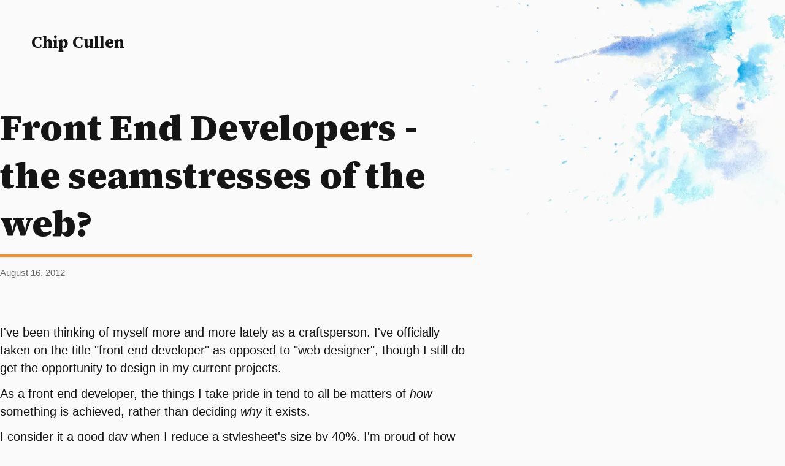

--- FILE ---
content_type: text/html; charset=UTF-8
request_url: https://chipcullen.com/front-end-developers-seamstresses-of-the-web/
body_size: 2804
content:
<!DOCTYPE html>
<html lang="en-us">
  
  

<head>
  <meta charset="UTF-8">
  <meta name="viewport" content="width=device-width, initial-scale=1.0">
  <meta http-equiv="X-UA-Compatible" content="ie=edge"/>
  <meta name="view-transition" content="same-origin" />
  <link rel="stylesheet" href="/styles7a85304ea7d20270.css">
  <meta property="og:type" content="website"/>
  
  <title>Front End Developers - the seamstresses of the web?: Chip Cullen</title>
  <meta name="description" content="">
  <meta property="og:title" content="Front End Developers - the seamstresses of the web?: Chip Cullen"/>
  <meta property="og:description" content=""/>
  <meta property="og:url" content="https://chipcullen.com/front-end-developers-seamstresses-of-the-web/"/>
  
<meta property="og:image" content="https://res.cloudinary.com/chipcullen/image/upload/c_fill,e_negate,h_630,w_1200/c_fit,g_west,h_630,l_text:SourceSerif4Bold.ttf_70:Front%20End%20Developers%20-%20the%20seamstresses%20of%20the%20web%3F,co_white,w_1000,x_20,y_20/g_south_west,l_text:Roboto_35:ChipCullen.com,co_white,x_20,y_40/v1669146466/pthalo_blue_texture_fyc8cy.png"/>

  
  <meta property="og:site_name" content="Chip Cullen"/>
  <link rel="preconnect" href="https://fonts.googleapis.com">
  <link rel="preconnect" href="https://fonts.gstatic.com" crossorigin>
  <link href="https://fonts.googleapis.com/css2?family=Source+Serif+4:wght@200..900&display=swap" rel="stylesheet">

  
  <link rel="apple-touch-icon" sizes="180x180" href="/images/favicons/apple-touch-icon.png?v=1">
  <link rel="icon" type="image/png" sizes="32x32" href="/images/favicons/favicon-32x32.png?v=1">
  <link rel="icon" type="image/png" sizes="16x16" href="/images/favicons/favicon-16x16.png?v=1">
  <link rel="manifest" href="/images/favicons/site.webmanifest?v=2">
  <link rel="mask-icon" href="/images/favicons/safari-pinned-tab.svg?v=1" color="#EC9040">
  <meta name="msapplication-TileColor" content="#EC9040">
  <meta name="msapplication-config" content="/images/favicons/browserconfig.xml?v=2">
  <meta name="theme-color" content="#EC9040">

  
  
  <meta name="generator" content="Eleventy v3.0.0">
</head>


    
      
    

  <body class="post">

    
      <header class="home-link" >
  <a href="/">Chip Cullen</a>
</header>

    

    
  <main>
    <h1>Front End Developers - the seamstresses of the web?</h1>
    <time datetime="2012-08-16">August 16, 2012</time>

    <p>I've been thinking of myself more and more lately as a craftsperson. I've officially taken on the title &quot;front end developer&quot; as opposed to &quot;web designer&quot;, though I still do get the opportunity to design in my current projects.</p>
<p>As a front end developer, the things I take pride in tend to all be matters of <em>how</em> something is achieved, rather than deciding <em>why</em> it exists.</p>
<!--more-->
<p>I consider it a good day when I reduce a stylesheet's size by 40%. I'm proud of how short I can make my JavaScript functions. Watch out for the size of my head on a day when I get a responsive design to scale up gracefully.</p>
<p>So what does that mean? I'm taking pride in my craft. I'm not necessarily making strategic decisions, but I'm making them come to life. I have my own host of criteria of what makes a project successful that most other people will never care about (performance, file size, code tidiness, etc).</p>
<p>What I'm getting at is that my role right now, that of a &quot;front end developer&quot;, is one of craft.</p>
<p>I tried to look at other industries, and thought of the fashion industry (yes, I watch Project Runway - bear with me). Front End Developers are essentially the seamstresses of the web industry. We take a design that someone else (UX, UI designers) has devised, using materials on hand (supplied by back-end developers), and we spin it into an actual artifact (garment :: web site).</p>
<p>[As an aside, to me this answers the raging question of whether or not web designers should be able to code: should a fashion designer be able to sew? I think so.]</p>
<p>So with that realization, we have to recognize the benefits and drawbacks of being a craftsperson: while our skills are sought after, we can be gainfully employed, and usually at good salaries. We can leave jobs easily and pick up at a new job. However, our skill set can be commoditized and automated over time by industry. On a long enough timeline, only the most highly skilled can remain in their craft, and they are appreciated only by aficionado's.</p>
<p>What does that mean for you (if you are a front end developer)? For now: keep doing what you're doing. Get better at it - every day. Get a little more efficient - every day. Recognize pitfalls and avoid them from the beginning. Over the long-term - keep learning and crave evolution. You don't know where you'll end up.</p>


    <div class="pagination">
    
    <p class="tags">
    Tags:
    
      <a href="/tags/craft">craft</a>
    
      <a href="/tags/front-end-development">front end development</a>
    
      <a href="/tags/general">general</a>
    
    </p>
    

      
      
      <p class="next-post">Next: <a href="/mac-os-x-digital-color-meter-for-web-designers/">Mac OS X Digital color meter for web designers</a></p>
      <p class="prev-post">Previous: <a href="/an-html-email-centered-layout/">An HTML email centered layout</a></p>
    </div>

  </main>

  
    <div class="top-cap">
      <img aria-hidden="true"
      src="https://res.cloudinary.com/chipcullen/image/upload/b_rgb:000000,c_scale,o_98,w_300/v1669146466/cerulean_corner_texture_eieurc.webp"
      srcset="https://res.cloudinary.com/chipcullen/image/upload/b_rgb:000000,c_scale,o_98,w_600/v1669146466/cerulean_corner_texture_eieurc.webp 600w,
        https://res.cloudinary.com/chipcullen/image/upload/b_rgb:000000,c_scale,o_98,w_800/v1669146466/cerulean_corner_texture_eieurc.webp 800w,
        https://res.cloudinary.com/chipcullen/image/upload/b_rgb:000000,c_scale,o_98,w_1200/v1669146466/cerulean_corner_texture_eieurc.webp 1200w"
      loading="lazy"
      sizes="40vw"
      alt="" />
    </div>



    <footer class="footer">

  <div class="footer__greeting">
    <p>Hello! I’m Chip. <strong>Chip Cullen</strong>. I’m an engineering manager and front end developer currently working at <a href="https://www.pbs.org/">PBS</a>, currently living in the Washington D.C. area.</p>

    <p>I believe in the power of the web to do good in this world.</p>

    <p>This site uses <a href="https://fonts.google.com/specimen/Source+Serif+4">Source Serif 4</a> for typesetting it’s headlines. Body text, such as this sentence, is set in whatever your device’s UI type is.</p>

    <p>Sketches by me, in fountain pen and watercolor.</p>
  </div>

  <div class="footer__meta">
    <ul class="footer__nav">
      <li><a href="/all/">all tags and posts</a></li>
      <li><a href="/about/">about</a></li>
      <li><a href="/index.xml">rss</a></li>
      <li><a href="https://github.com/chipcullen">github</a></li>
      <li><a rel="me" href="https://mastodon.social/@chipcullen">mastodon</a></li>
      <li><a href="https://www.linkedin.com/in/chipcullen/">linkedin</a></li>
      <li><a href="https://www.instagram.com/chipcullen/">instagram</a></li>
      <li><a href="/styleguide/">styleguide</a></li>
    </ul>

    <p class="footer__copyright">&copy; Chip Cullen 2010 - 2025</p>
  </div>

</footer>

<picture class="footer-backdrop" aria-hidden="true">
  <source media="(min-width: 2000px)"
      srcset="https://res.cloudinary.com/chipcullen/image/upload/b_rgb:000000,c_scale,o_98,w_3000,x_2621,y_0/v1669135587/dc-skyline-sketch-2_orjndj.webp 1x,
      https://res.cloudinary.com/chipcullen/image/upload/b_rgb:000000,c_scale,o_98,w_6000,x_2621,y_0/v1669135587/dc-skyline-sketch-2_orjndj.webp 2x">
  <source media="(min-width: 1201px)"
      srcset="https://res.cloudinary.com/chipcullen/image/upload/b_rgb:000000,c_scale,o_98,w_2000,x_2621,y_0/v1669135587/dc-skyline-sketch-2_orjndj.webp 1x,
      https://res.cloudinary.com/chipcullen/image/upload/b_rgb:000000,c_scale,o_98,w_4000,x_2621,y_0/v1669135587/dc-skyline-sketch-2_orjndj.webp 2x">
  <source media="(min-width: 801px)"
      srcset="https://res.cloudinary.com/chipcullen/image/upload/b_rgb:000000,c_fill,g_xy_center,h_500,o_98,w_1200,x_2621,y_0/v1669135587/dc-skyline-sketch-2_orjndj.webp 1x,
      https://res.cloudinary.com/chipcullen/image/upload/b_rgb:000000,c_fill,g_xy_center,h_1000,o_98,w_2400,x_2621,y_0/v1669135587/dc-skyline-sketch-2_orjndj.webp 2x">
  <source media="(min-width: 501px)"
      srcset="https://res.cloudinary.com/chipcullen/image/upload/b_rgb:000000,c_fill,g_xy_center,h_400,o_98,w_800,x_2621,y_0/v1669135587/dc-skyline-sketch-2_orjndj.webp 1x,
      https://res.cloudinary.com/chipcullen/image/upload/b_rgb:000000,c_fill,g_xy_center,h_800,o_98,w_1600,x_2621,y_0/v1669135587/dc-skyline-sketch-2_orjndj.webp 2x">
  <source media="(max-width: 500px)"
      srcset="https://res.cloudinary.com/chipcullen/image/upload/b_rgb:000000,c_fill,g_xy_center,h_500,o_98,w_500,x_2621,y_0/v1669135587/dc-skyline-sketch-2_orjndj.webp 1x,
      https://res.cloudinary.com/chipcullen/image/upload/b_rgb:000000,c_fill,g_xy_center,h_1000,o_98,w_1000,x_2621,y_0/v1669135587/dc-skyline-sketch-2_orjndj.webp 2x">

  <img
    src="https://res.cloudinary.com/chipcullen/image/upload/b_rgb:000000,c_scale,o_98,w_2000,x_2621,y_0/v1669135587/dc-skyline-sketch-2_orjndj.webp"
    srcset="https://res.cloudinary.com/chipcullen/image/upload/b_rgb:000000,c_scale,o_98,w_2000,x_2621,y_0/v1669135587/dc-skyline-sketch-2_orjndj.webp 1x,
      https://res.cloudinary.com/chipcullen/image/upload/b_rgb:000000,c_scale,o_98,w_4000,x_2621,y_0/v1669135587/dc-skyline-sketch-2_orjndj.webp 2x"
    loading="lazy"
    alt=""/>
</picture>

    

    
  </body>
</html>


--- FILE ---
content_type: text/css; charset=UTF-8
request_url: https://chipcullen.com/styles7a85304ea7d20270.css
body_size: 2800
content:
@keyframes fade-in{0%{opacity:0}66%{opacity:0}to{opacity:1}}:root{--black:#151515;--almost-black:#1e1e1e;--grey-dark:#333;--grey-medium:#666;--grey-light:#ccc;--white:#fafafa;--orange:#fd8b26;--orange-tan:#ce9178;--accent:"Source Serif 4",Georgia,serif;--system:-apple-system,BlinkMacSystemFont,sans-serif;--font-family-root:var(--system);--font-size-root:clamp(15px,2vw + .1em,20px);--font-size-body-large:1.33rem;--bold:700;--line-height:1.46;--spacing-block:clamp(25px,3vh,30px);--spacing-block-half:calc(var(--spacing-block)/2);--spacing-block-third:calc(var(--spacing-block)/3);--spacing-block-quarter:calc(var(--spacing-block)/4);--spacing-block-double:calc(var(--spacing-block)*2);--spacing-block-triple:calc(var(--spacing-block)*3);--spacing-inline:clamp(20px,4vw,80px);--background:var(--white);--foreground:var(--black);--accent-color:var(--orange);--code-text:var(--orange-tan);--code-background:var(--almost-black)}@media (prefers-color-scheme:dark){:root{--background:var(--black);--foreground:var(--white);--bold:800}}*{margin:0;padding:0}:root{background:var(--background);width:100%;color:var(--foreground);--lightningcss-light:initial;--lightningcss-dark: ;--lightningcss-light:initial;--lightningcss-dark: ;color-scheme:light dark;font-family:var(--font-family-root);font-size:var(--font-size-root);box-sizing:border-box;view-transition-name:root;position:relative}@media (prefers-color-scheme:dark){:root{--lightningcss-light: ;--lightningcss-dark:initial}}:root *,:root :before,:root :after{box-sizing:inherit}@keyframes fade{0%{opacity:1}to{opacity:0}}::view-transition-old(root){animation:.2s linear forwards fade}::view-transition-new(root){animation:.3s linear reverse fade}@media (prefers-reduced-motion:reduce){::view-transition-old(root){animation-duration:1ms}::view-transition-new(root){animation-duration:1ms}}main{padding-block:var(--spacing-block);padding-inline:var(--spacing-inline)}h6,h5,h4,h3,h2,h1{line-height:1.3;font-family:var(--accent);margin-block-end:calc(.1em + 1vh);font-weight:900}h1{margin-top:4vh;margin-bottom:2.5vh;font-size:3rem}h2{font-size:2.4rem;font-weight:500}h3{font-size:1.8rem;font-weight:450}h4{font-size:1.6rem;font-weight:400}h5{font-size:1.4rem;font-weight:350}h6{font-size:1.2rem;font-weight:300}a{color:currentColor;text-underline-offset:.15rem;outline-offset:.2vw;outline:2px solid #0000;text-decoration-line:underline;text-decoration-thickness:.1rem;transition:outline-color .3s}a:hover,a:focus{outline-color:var(--orange);border-color:var(--orange)}p{line-height:var(--line-height);margin-block-end:var(--spacing-block-half)}p:has(+h2){margin-block-end:var(--spacing-block)}ul{list-style:disc}ul,ol{margin-block-end:var(--spacing-block)}li{line-height:var(--line-height);margin-inline-start:var(--spacing-inline);padding-block-end:var(--spacing-block-third)}li:last-of-type{padding-block-end:0}li ul,li ol{margin-block-end:0;padding-block-start:var(--spacing-block-third)}li>p:last-child{margin-block-end:0}p code,li code{color:var(--code-text);background-color:var(--code-background);padding:.1rem .3rem;display:inline-block}p>img{margin-block-start:1vh}blockquote{border-inline-start:1px solid var(--foreground);margin-block:2vh;margin-inline:2vw;padding:1vh 2vw}b,strong,abbr{font-weight:var(--bold)}data{font-family:var(--mono)}mark{background-color:var(--foreground);color:var(--background)}pre{white-space:pre-wrap;margin-block-end:var(--spacing-block)}table{border-bottom:1px solid var(--foreground);margin-bottom:2rem}thead{border-bottom:1px solid var(--foreground);background-color:var(--foreground);color:var(--background)}tr:nth-child(2n){background-color:var(--grey-light)}@media (prefers-color-scheme:dark){tr:nth-child(2n){background-color:var(--grey-dark)}}td,th{padding:2vh 2vw}hr{border-color:var(--accent-color)}.hidden{display:none}pre[class*=language-],code[class*=language-]{color:#d4d4d4;text-shadow:none;text-align:left;white-space:pre;word-spacing:normal;word-break:normal;tab-size:4;-webkit-hyphens:none;hyphens:none;direction:ltr;font-family:Menlo,Monaco,Consolas,Andale Mono,Ubuntu Mono,Courier New,monospace;font-size:1rem;line-height:1.5}pre[class*=language-]::selection{text-shadow:none;background:#264f78}code[class*=language-]::selection{text-shadow:none;background:#264f78}pre[class*=language-] ::selection{text-shadow:none;background:#264f78}code[class*=language-] ::selection{text-shadow:none;background:#264f78}@media print{pre[class*=language-],code[class*=language-]{text-shadow:none}}pre[class*=language-]{background:var(--code-background);margin:.5em 0;padding:1em;overflow:auto}:not(pre)>code[class*=language-]{color:#db4c69;background:#1e1e1e;border-radius:.3em;padding:.1em .3em}.namespace{opacity:.7}.token.doctype .token.doctype-tag{color:#569cd6}.token.doctype .token.name{color:#9cdcfe}.token.comment,.token.prolog{color:#6a9955}.token.punctuation,.language-html .language-css .token.punctuation,.language-html .language-javascript .token.punctuation{color:#d4d4d4}.token.property,.token.tag,.token.boolean,.token.number,.token.constant,.token.symbol,.token.inserted,.token.unit{color:#b5cea8}.token.selector,.token.attr-name,.token.string,.token.char,.token.builtin,.token.deleted{color:var(--code-text)}.language-css .token.string.url{text-decoration:underline}.token.operator,.token.entity{color:#d4d4d4}.token.operator.arrow{color:#569cd6}.token.atrule{color:var(--code-text)}.token.atrule .token.rule{color:#c586c0}.token.atrule .token.url{color:#9cdcfe}.token.atrule .token.url .token.function{color:#dcdcaa}.token.atrule .token.url .token.punctuation{color:#d4d4d4}.token.keyword{color:#569cd6}.token.keyword.module,.token.keyword.control-flow{color:#c586c0}.token.function,.token.function .token.maybe-class-name{color:#dcdcaa}.token.regex{color:#d16969}.token.important{color:#569cd6}.token.italic{font-style:italic}.token.constant{color:#9cdcfe}.token.class-name,.token.maybe-class-name{color:#4ec9b0}.token.console,.token.parameter,.token.interpolation{color:#9cdcfe}.token.punctuation.interpolation-punctuation,.token.boolean{color:#569cd6}.token.property,.token.variable,.token.imports .token.maybe-class-name,.token.exports .token.maybe-class-name{color:#9cdcfe}.token.selector,.token.escape{color:#d7ba7d}.token.tag{color:#569cd6}.token.tag .token.punctuation,.token.cdata{color:gray}.token.attr-name{color:#9cdcfe}.token.attr-value,.token.attr-value .token.punctuation{color:var(--code-text)}.token.attr-value .token.punctuation.attr-equals{color:#d4d4d4}.token.entity{color:#569cd6}.token.namespace{color:#4ec9b0}pre[class*=language-javascript],code[class*=language-javascript],pre[class*=language-jsx],code[class*=language-jsx],pre[class*=language-typescript],code[class*=language-typescript],pre[class*=language-tsx],code[class*=language-tsx]{color:#9cdcfe}pre[class*=language-css],code[class*=language-css]{color:var(--code-text)}pre[class*=language-html],code[class*=language-html]{color:#d4d4d4}.language-regex .token.anchor{color:#dcdcaa}.language-html .token.punctuation{color:gray}pre[class*=language-]>code[class*=language-]{z-index:1;position:relative}.line-highlight.line-highlight{z-index:0;background:#f7ebc6;box-shadow:inset 5px 0 #f7d87c}.site-title{margin-block:var(--spacing-block);margin-inline:var(--spacing-inline);font-size:4rem}.site-title a{outline-width:.5vh;text-decoration:none}.site-subtitle{padding:0 0 var(--spacing-block-half)var(--spacing-inline);font-family:var(--body);border-block-end:.5vh solid var(--accent-color);font-weight:200;line-height:.95;display:inline-block}.home-nav ul{font-size:var(--font-size-body-large);font-weight:300;list-style:none}@media (prefers-reduced-motion:no-preference){.home-nav ul{animation-name:fade-in;animation-duration:1s}}.home-nav ul li{padding-block-end:.5vh}@media (min-width:600px){.home-nav ul{top:var(--spacing-block);right:var(--spacing-inline);text-align:right;position:absolute}}.header-backdrop{top:9rem;right:var(--spacing-inline);width:33vw;position:absolute}@media (prefers-reduced-motion:no-preference){.header-backdrop{animation-name:fade-in;animation-duration:2s}}@media (min-width:600px){.header-backdrop{width:40vw;top:12rem}}.home main{padding-block-start:20vh}@media (prefers-reduced-motion:no-preference){.home main{animation-name:fade-in;animation-duration:2.5s}}@media (min-width:600px){.home main{max-width:37.5rem}}.blog-posts-title{font-weight:var(--bold);margin-block-end:var(--spacing-block)}.blog-posts{margin-block-end:var(--spacing-block-double)}.pagination{border-block-start:1px solid var(--orange);padding-block-start:var(--spacing-block-half);display:inline-block}.about h1{padding:0 var(--spacing-inline)var(--spacing-block)0;border-block-end:.5vh solid var(--accent-color);background-color:var(--background);z-index:1;font-size:4rem;display:inline-block;position:relative}.about .about-backdrop{z-index:0;width:clamp(200px,50vw,800px);margin:0}@media (min-width:1000px){.about .about-backdrop{width:34vw;position:absolute;top:12.5rem;right:0}}@media (min-width:1300px){.about .about-backdrop{left:800px;right:auto}}.about .content{max-width:600px}.page main,.post main{z-index:1;width:90vw;max-width:70ch;position:relative}.page main img,.post main img{max-width:100%}.post h1{border-block-end:.5vh solid var(--accent-color);padding-block-end:var(--spacing-block-half)}.post time{color:var(--grey-medium);margin-block-end:var(--spacing-block-quarter);margin-block-end:var(--spacing-block-triple);font-size:.73rem;display:block}@media (prefers-color-scheme:dark){.post time{color:var(--grey-light)}}.post .pagination{margin-block-start:var(--spacing-block-double)}.tags a{margin-inline-end:.5rem}pre[class*=language-]{width:calc(100vw - 2*var(--spacing-inline));max-width:80ch}pre[class*=language-]:has(+p),pre[class*=language-]:has(+h2),pre[class*=language-]:has(+h3),pre[class*=language-]:has(+ol){margin-block-end:1.3rem;display:block}.all-tags{columns:auto 12rem}.all-tags li{break-inside:avoid}.blog-posts--all{columns:auto 30rem}.blog-posts--all li{break-inside:avoid}.home-link{margin-inline-start:calc(var(--spacing-inline) - var(--spacing-block-half))}.home-link a{padding:var(--spacing-block-double)var(--spacing-block-half);font-family:var(--accent);font-weight:var(--bold);font-size:var(--font-size-body-large);border-block-end:.5vh solid #0000;text-decoration:none;transition-property:background-color,color,border-color;transition-duration:.3s;display:inline-block}.home-link a:hover,.home-link a:focus{color:var(--background);background-color:var(--foreground);border-color:var(--accent-color);outline:none}.footer{padding:100px var(--spacing-inline)50vw var(--spacing-inline);z-index:2;color:var(--foreground);font-size:var(--font-size-body-large);margin:0;position:relative}.footer *{z-index:1;position:relative}@media (min-width:500px){.footer{padding-block-end:30vw}}@media (min-width:800px){.footer{grid-template-columns:2fr 1fr;padding-block-end:30vw;display:grid}}@media (min-width:1200px){.footer{padding-block-end:20vw}}.footer .footer__greeting{max-width:60ch}.footer .footer__meta{padding-block-start:5vw}@media (min-width:800px){.footer .footer__meta{text-align:right;padding-block-start:0}}.footer .footer__nav{list-style:none}.footer .footer__nav li{margin:0}.footer-backdrop{z-index:-1;width:100%;position:absolute;bottom:0;left:0}.footer-backdrop:before{content:"";width:100%;height:100%;position:absolute;top:0;left:0}@media (prefers-color-scheme:dark){.footer-backdrop:before{-webkit-backdrop-filter:invert();backdrop-filter:invert();z-index:2}}.footer-backdrop img{object-fit:cover;mix-blend-mode:multiply;opacity:.98;width:100%;height:100%}@media (prefers-color-scheme:dark){.footer-backdrop img{mix-blend-mode:none;opacity:.93}}.top-cap{aspect-ratio:264/189;z-index:-1;width:40vw;position:absolute;top:0;right:0}.top-cap:before{content:"";width:100%;height:100%;display:block;position:absolute;top:0;left:0}@media (prefers-color-scheme:dark){.top-cap:before{-webkit-backdrop-filter:invert();backdrop-filter:invert();z-index:2}}.top-cap img{object-fit:cover;mix-blend-mode:multiply;opacity:.98;width:100%;height:100%;display:block}body.all .top-cap img{object-position:110% -5vh}@media (prefers-color-scheme:dark){.top-cap img{mix-blend-mode:auto;opacity:.93}}.post-summary{margin:0 0 var(--spacing-block)0;list-style-type:none}.post-summary__time{color:var(--grey-medium);margin-block-end:var(--spacing-block-quarter);font-size:.73rem;display:block}@media (prefers-color-scheme:dark){.post-summary__time{color:var(--grey-light)}}.post-summary__title{margin-block-end:var(--spacing-block-third);font-size:1.333rem}
/*# sourceMappingURL=styles.css.map */
